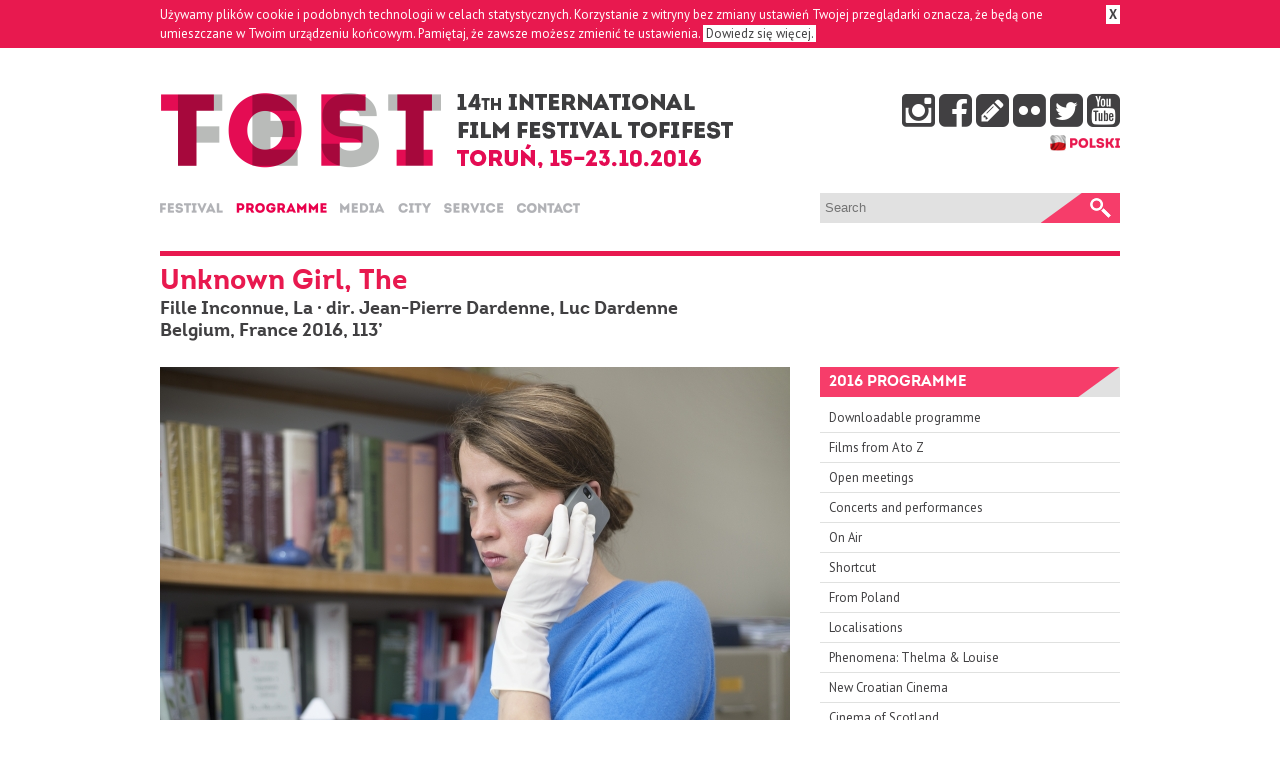

--- FILE ---
content_type: text/html; charset=utf-8
request_url: https://www.tofifest.pl/en/program-2016/f/145
body_size: 4467
content:
<!DOCTYPE HTML PUBLIC "-//W3C//DTD HTML 4.01//EN" "http://www.w3.org/TR/html4/strict.dtd">
<html lang="en">

<head>
	<title>Tofifest &raquo; Programme 2016</title>
	<meta name="keywords" content="tofifest">
	<meta name="description" content="">
	<meta http-equiv="content-language" content="en">
	<link rel="shortcut icon" type="image/x-icon" href="/favicon_2012.ico">
	<link rel="icon" href="/favicon.png">
	<link rel="alternate" title="Tofifest News" href="/atom/en" type="application/atom+xml">
	<link rel="stylesheet" href="/css/tofifest_2016p.css?v=4" type="text/css" media="screen">
	<link rel="stylesheet" href="/css/font-awesome.min.css" type="text/css" media="screen">
	<link rel="stylesheet" type="text/css" href="/css/tofifest_program_2016.css">
	<link rel="stylesheet" href="/css/capslide.css" type="text/css" media="screen">
  <link rel="stylesheet" href="/javascript/socials/jssocials.css" type="text/css">
  <link rel="stylesheet" href="/javascript/socials/jssocials-theme-flat.css" type="text/css" >

	<script type="text/javascript" src="//code.jquery.com/jquery-1.7.1.min.js"></script>
	<script type="text/javascript" src="/javascript/jquery.capSlide.js"></script>	<script type="text/javascript">
		$(window).load(function() {
			$(".ic_container").capslide();
		});
	</script>

	<!-- Facebook Pixel Code -->
<script>
!function(f,b,e,v,n,t,s)
{if(f.fbq)return;n=f.fbq=function(){n.callMethod?
n.callMethod.apply(n,arguments):n.queue.push(arguments)};
if(!f._fbq)f._fbq=n;n.push=n;n.loaded=!0;n.version='2.0';
n.queue=[];t=b.createElement(e);t.async=!0;
t.src=v;s=b.getElementsByTagName(e)[0];
s.parentNode.insertBefore(t,s)}(window, document,'script',
'https://connect.facebook.net/en_US/fbevents.js');
fbq('init', '1497863330546098');
fbq('track', 'PageView');
</script>
<noscript><img height="1" width="1" style="display:none"
src="https://www.facebook.com/tr?id=1497863330546098&ev=PageView&noscript=1"
/></noscript>
<!-- End Facebook Pixel Code -->
</head>

<body><script type="text/javascript" language="javascript">
function cookies_tofifest(a)
{
  if(a>0)
    {
      document.cookie='cookies_tofifest=1; expires=15-Dec-2048 12:00:00 GMT; path=/';
      document.getElementById('cookies_alert').style.display='none';
    }
  else
    {
      if(document.cookie.indexOf("cookies_tofifest=1")>=0)
        document.getElementById('cookies_alert').style.display='none';
      else
        document.getElementById('cookies_alert').style.display='block';
    }
}
</script>
<div id="cookies_alert">
	<div style="margin: 0 auto; color: #ffffff;">
		<a href="javascript:cookies_tofifest(1);" id="cookies_close" title="Zamknij informację">&nbsp;X&nbsp;</a>
		Używamy plików cookie i podobnych technologii w celach statystycznych. Korzystanie z witryny bez zmiany ustawień Twojej przeglądarki oznacza, że będą one umieszczane w Twoim urządzeniu końcowym. Pamiętaj, że zawsze możesz zmienić te ustawienia. <a href="http://ciasteczka.zjekoza.pl/howto.html" target="_blank" id="cookies_link">&nbsp;Dowiedz się więcej.&nbsp;</a>
	</div>
</div>
<script type="text/javascript" language="javascript">cookies_tofifest(0);</script><div id="container">

	<div id="header">
		<h1 id="logo_en" title="14th International Film Festival Tofifest"><a href="/en/"><span>Tofifest</span></a></h1>
	</div>
	
	<div id="social_media"><a href="//www.youtube.com/tofifest" title="YouTube"><span class="fa fa-youtube-square fa-3x"></span></a><a href="//twitter.com/tofifest" title="Twitter"><span class="fa fa-twitter-square fa-3x"></span></a><a href="//www.flickr.com/photos/tofifest/" title="Flickr"><span class="fa fa-flickr fa-3x"></span></a><a href="//festiwaltofifest.blogspot.com/" title="Blog"><span class="fa fa-pencil-square fa-3x"></span></a><a href="//www.facebook.com/tofifest" title="Facebook"><span class="fa fa-facebook-square fa-3x"></span></a><a href="https://www.instagram.com/tofifest/" title="Instagram"><span class="fa fa-instagram fa-3x"></span></a><br><a href="/pl/program-2016/f/145" id="social_pl" title="Wersja polska"></a></div>
	
	<div id="navigation_en">
		<ul>
		<li id="menu_idea"><a href="/en/idea" title="Festival"><span>Festival</span></a><ul><li><a href="/en/idea">Idea</a></li><li><a href="/en/sekcje">Sections</a></li><li><a href="/en/nagrody">Awards</a></li><li><a href="/en/jury-onair-2025">Jury of 2025 On Air Competion</a></li><li><a href="/en/archiwum">Archive</a></li></ul></li><li id="menu_program" class="active"><a href="/en/program-2016" title="Programme"><span>Programme</span></a><ul><li><a href="https://tofifest.mojfestiwal.pl/" target="_blank">Programme of the festival</a></li><li><a href="https://www.tofifest.pl/pobierz.php?id=program-2025" target="_blank">Schedule for download</a></li><li><a href="/en/spotkania-2025">Open meetings</a></li><li><a href="/en/katalog-2025">Catalogue for download</a></li></ul></li><li id="menu_prasa"><a href="/en/prasa" title="Media"><span>Media</span></a><ul><li><a href="/en/prasa">For the media</a></li></ul></li><li id="menu_miasto"><a href="/en/miasto" title="City"><span>City</span></a><ul><li><a href="/en/miasto">About Toruń</a></li><li><a href="/en/klub-festiwalowy">Festival club</a></li><li><a href="/en/hotele">Hotels</a></li><li><a href="/en/restauracje">Restaurants</a></li><li><a href="/en/partner-motoryzacyjny">Automotive partner</a></li></ul></li><li id="menu_obiekty"><a href="/en/obiekty" title="Practical information"><span>Practical information</span></a><ul><li><a href="/en/bilety-2025">Tickets and passes</a></li><li><a href="/en/obiekty">Festival’s venues</a></li><li><a href="/en/polityka-prywatnosci">Privacy policy</a></li></ul></li><li id="menu_kontakt"><a href="/en/kontakt" title="Contact"><span>Contact</span></a></li>		</ul>
	</div>
	
	<div id="search">
		<form method="POST" action="/en/search">
			<div><input type="text" id="search_input" name="q" placeholder="Search"></div>
			<div><input type="submit" id="search_submit" value="Search"></div>
		</form>
	</div>

<div id="content_header"><h1>Unknown Girl, The</h1><h4 class="subtitle">Fille Inconnue, La &middot; dir. Jean-Pierre Dardenne, Luc Dardenne<br>Belgium, France 2016, 113&rsquo;</h4></div><div id="content_main"><p><img src="/program-2016/img_f/145S.jpg" alt="" title=""></p><div class="p_youtube"><span class="fa fa-clock-o fa-2x clock_left" aria-hidden="true"></span><p>22 October, <b>17:00</b> &middot; Kino Centrum</p><span class="fa fa-ticket fa-2x clock_left" aria-hidden="true"></span><p><a href="https://www.bilety24.pl/kino/nieznajoma-dziewczyna-27529?id=137420" target="_blank">Buy or book a ticket</a></p><p style="font-size: 0.85em; line-height: 1.2em; padding: 10px; font-weight: bold;">The purchase of a traditional ticket or the collection of a free entry ticket (for passes and sets) can be made at CKK Jordanki or ACKiS “Od Nowa”.</p></div><p>Jenny, a young general practitioner, feels guilty for not having opened the door of her practice to a girl who is found dead shortly after. On learning from the police that they have no way of identifying her, Jenny has only one goal: to discover the name of the young girl so that she will not be buried anonymously — so that she will not disappear as if she had never lived.</p><table cellspacing="0" cellpadding="0" class="p_credits"><tr><td class="p_cfield">Director:</td><td>Jean-Pierre Dardenne, Luc Dardenne</td></tr><tr><td class="p_cfield">Screenplay:</td><td>Jean-Pierre Dardenne, Luc Dardenne</td></tr><tr><td class="p_cfield">Cinematography:</td><td>Alain Marcoen</td></tr><tr><td class="p_cfield">Editing:</td><td>Marie-Hélène Dozo</td></tr><tr><td class="p_cfield">Cast:</td><td>Adèle Haenel, Olivier Bonnaud, Jérémie Renier, Louka Minnelli,  Christelle Cornil</td></tr><tr><td class="p_cfield">Production:</td><td>Jean-Pierre Dardenne, Luc Dardenne, Denis Freyd</td></tr><tr><td class="p_cfield">Producer:</td><td>Les Films du Fleuve, Savage Film</td></tr><tr><td class="p_cfield">Distribution:</td><td>Wild Bunch</td></tr><tr><td class="p_cfield">Awards:</td><td>FF w Cannes / Cannes FF – Udział w Konkursie Głównym / Participation in the Main Competition (2016)</td></tr></table>
<div id="share" style="clear: both;"></div>

<script src="/javascript/socials/jssocials.min.js"></script>
<script>
$("#share").jsSocials({
    showCount: false,
    showLabel: true,
    shares: [
        { share: "facebook", label: "Share" },
        { share: "twitter", label: "Tweet" },
        "googleplus"
    ]
});
</script>

	</div>

<div id="content_right">


	<h3 class="section_header">2016 Programme</h3>
	<ul><li><a href="/pobierz.php?id=program-2016">Downloadable programme</a></li><li><a href="/en/program-2016">Films from A to Z</a></li><li><a href="/en/program-2016/p/26">Open meetings</a></li><li><a href="/en/program-2016/p/17">Concerts and performances</a></li><li><a href="/en/program-2016/p/1">On Air</a></li><li><a href="/en/program-2016/p/2">Shortcut</a></li><li><a href="/en/program-2016/p/3">From Poland</a></li><li><a href="/en/program-2016/p/7">Localisations</a></li><li><a href="/en/program-2016/p/8">Phenomena: Thelma & Louise</a></li><li><a href="/en/program-2016/p/4">New Croatian Cinema</a></li><li><a href="/en/program-2016/p/5">Cinema of Scotland</a></li><li><a href="/en/program-2016/p/6">Masters: Allan Starski</a></li><li><a href="/en/program-2016/p/9">Tribute to David Bowie</a></li><li><a href="/en/program-2016/p/10">Focus: Bent Hamer</a></li><li><a href="/en/program-2016/p/11">Focus: Erik Poppe</a></li><li><a href="/en/program-2016/p/12">Forward: Tómas Lemarquis</a></li><li><a href="/en/program-2016/p/13">Forward: Sonja Richter</a></li><li><a href="/en/program-2016/p/14" class="active">Forum 2015/2016</a></li><li><a href="/en/program-2016/p/15">Night Owls</a></li><li><a href="/en/program-2016/p/21">Polish independent film classics</a></li><li><a href="/en/program-2016/p/19">Special screenings</a></li><li><a href="/en/program-2016/s/25">The Comanche Territory</a></li><li><a href="/en/program-2016/s/24">Przygrywka</a></li><li><a href="/en/program-2016/s/22">Movieplay!</a></li><li><a href="/en/program-2016/s/27">Film Breakfasts</a></li><li><a href="/en/program-2016/s/20">The Festival Club: NRD</a></li></ul>

<h3 class="section_header">Google Translate</h3>
					
			<div id="google_placeholder_column"><div id="google_translate_element"></div></div>
			<script>
			 function googleTranslateElementInit()
			{
				new google.translate.TranslateElement(
				{
					pageLanguage: 'en'
				}, 'google_translate_element');
			}
			 </script>
			<script src="//translate.google.com/translate_a/element.js?cb=googleTranslateElementInit"></script>
	
</div>

	<div id="footer">
		<div id="contact"><p><b>Fundacja Biuro Kultury</b><br>ul. Ducha Świętego 2a/2, 87-100 Toruń, Poland<br>phone/fax +48 56 652 20 10 &middot; <a href="mailto:contact@tofifest.pl">contact@tofifest.pl</a></p></div>
	</div>

</div><script>
  (function(i,s,o,g,r,a,m){i['GoogleAnalyticsObject']=r;i[r]=i[r]||function(){
  (i[r].q=i[r].q||[]).push(arguments)},i[r].l=1*new Date();a=s.createElement(o),
  m=s.getElementsByTagName(o)[0];a.async=1;a.src=g;m.parentNode.insertBefore(a,m)
  })(window,document,'script','//www.google-analytics.com/analytics.js','ga');

  ga('create', 'UA-16071110-1', 'auto');
  ga('send', 'pageview');

</script>
</body>
</html>

--- FILE ---
content_type: text/css
request_url: https://www.tofifest.pl/css/tofifest_2016p.css?v=4
body_size: 3723
content:
@import url(//fonts.googleapis.com/css?family=PT+Sans:400,700,400italic,700italic&subset=latin,latin-ext);

/* @license
 * MyFonts Webfont Build ID 2371625, 2012-09-25T05:49:23-0400
 * 
 * The fonts listed in this notice are subject to the End User License
 * Agreement(s) entered into by the website owner. All other parties are 
 * explicitly restricted from using the Licensed Webfonts(s).
 * 
 * You may obtain a valid license at the URLs below.
 * 
 * Webfont: Intro Bold by Fontfabric
 * URL: http://www.myfonts.com/fonts/font-fabric/intro/bold/
 * Copyright: Copyright (c) 2012 by Fontfabric LLC. All rights reserved.
 * Licensed pageviews: 10,000
 * 
 * 
 * License: http://www.myfonts.com/viewlicense?type=web&buildid=2371625
 * 
 * � 2012 Bitstream Inc
*/


@font-face {
	font-family: 'Intro-Bold';
	font-weight: bold;
	src: url('../webfonts/243029_0_0.eot');
	src: url('../webfonts/243029_0_0.eot?#iefix') format('embedded-opentype'), url('../webfonts/243029_0_0.woff') format('woff'), url('../webfonts/243029_0_0.ttf') format('truetype');
}

html {
	margin: 0;
	padding: 0;
}

body {
	margin: 0;
	padding: 45px 0 60px 0;
	background: url('../gfx/bg.png') top center no-repeat;
	font-family: 'PT Sans', Helvetica, Arial, sans-serif;
	font-size: 0.8em;
	line-height: 150%;
	color: #414042;
}

a {
	color: #e8194f;
}

a img {
	border: 0;
}

#wazne {
	width: 251px;
	height: 44px;
	position: absolute;
	right: 0;
	top: 29px;
}

#wazne a {
	text-decoration: none;
}

#wazne a img {
	width: 251px;
	height: 44px;
	border: 0;
}

#container {
	width: 960px;
	margin: 0 auto;
	position: relative;
	overflow: hidden;
}

#logo_pl {
	width: 635px;
	height: 75px;
	background: url('../gfx/logo_pl_2016.png') no-repeat;
	margin: 0 0 35px 0;
}

#logo_en {
	width: 635px;
	height: 75px;
	background: url('../gfx/logo_en_2016.png') no-repeat;
	margin: 0 0 35px 0;
}

#logo_pl a, #logo_en a {
	display: block;
	width: 630px;
	height: 75px;
}

#social_media {
	position: absolute;
	top: 0;
	right: 0;
	text-align: right;
}

#social_media a {
	text-decoration: none;
	border: 0;
	display: block;
	float: right;
	margin: -2px 0 0 4px;
	color: #414042;
}

#social_media a:hover {
  color: #e40c53;
}

#social_media a#social_facebook {
	background: url('../gfx/facebook.png') no-repeat;
}

#social_media a#social_blogger {
	background: url('../gfx/blogger.png') no-repeat;
}

#social_media a#social_flickr {
	background: url('../gfx/flickr.png') no-repeat;
}

#social_media a#social_twitter {
	background: url('../gfx/twitter.png') no-repeat;
}

#social_media a#social_youtube {
	background: url('../gfx/youtube.png') no-repeat;
}

#social_media a#social_uk {
	background: url('../gfx/english.png') no-repeat;
	height: 16px;
	width: 80px;
	margin: 6px 0 0 0;
}

#social_media a#social_pl {
	background: url('../gfx/polish.png') no-repeat;
	height: 16px;
	width: 71px;
	margin: 6px 0 0 0;
}

#logo_pl span, #logo_en span {
	display: none;
}

#navigation_pl, #navigation_en {
	width: 640px;
	height: 16px;
	margin: 0 0 32px 0;
}

#navigation_pl a, #navigation_en a {
	text-decoration: none;
}

#navigation_pl ul, #navigation_en ul {
	list-style: none;
	margin: 0;
	padding: 0;
}

#navigation_pl ul li {
	float: left;
	margin: 0;
	padding: 0;
	display: block;
	height: 10px;
	background-image: url('../gfx/menu_pl.png');
	position: relative;
}

#navigation_en ul li {
	float: left;
	margin: 0;
	padding: 0;
	display: block;
	height: 10px;
	background-image: url('../gfx/menu_en.png');
	position: relative;
}

#navigation_pl ul li ul, #navigation_en ul li ul {
	display: none;
}

#navigation_pl ul li:hover ul, #navigation_en ul li:hover ul {
	display: block;
	list-style: none;
	background: #ffffff;
	background-image: none;
	position: absolute;
	top: 10px;
	z-index: 10;
	padding: 5px 10px 5px 10px;
	border-bottom: 5px solid #e8194f;
	margin: 0 0 0 -10px;
	width: 250px;
	opacity: 0.9;
}

#navigation_pl ul li:hover ul li, #navigation_en ul li:hover ul li {
	float: none;
	background: transparent !important;
	height: 1.5em;
}

#navigation_pl ul li ul li a, #navigation_en ul li ul li a {
	color: #414042;
	text-decoration: none;
}

#navigation_pl ul li ul li a:hover, #navigation_en ul li ul li a:hover {
	color: #e8194f;
}

#navigation_pl ul li a, #navigation_en ul li a {
	display: block;	
}

#navigation_pl ul li a span, #navigation_en ul li a span {
	visibility: hidden;
}

#navigation_pl ul li#menu_idea {
	width: 68px;
	background-position: 0 0;
  margin: 0 15px 0 0;
}

#navigation_en ul li#menu_idea {
	width: 63px;
	background-position: 0 0;
  margin: 0 13px 0 0;

}

#navigation_pl ul li#menu_idea:hover, #navigation_pl ul li#menu_idea.active {
	background-position: 0 -10px;
}

#navigation_en ul li#menu_idea:hover, #navigation_en ul li#menu_idea.active {
	background-position: 0 -10px;
}

#navigation_pl ul li#menu_program {
	width: 71px;
	background-position: -75px 0px;
  margin: 0 15px 0 0;

}

#navigation_en ul li#menu_program {
	width: 91px;
	background-position: -71px 0px;
  margin: 0 13px 0 0;

}

#navigation_pl ul li#menu_program:hover, #navigation_pl ul li#menu_program.active {
	background-position: -75px -10px;
}

#navigation_en ul li#menu_program:hover, #navigation_en ul li#menu_program.active {
	background-position: -71px -10px;
}

#navigation_pl ul li#menu_edukacja {
	width: 76px;
	background-position: -154px 0px;
  margin: 0 15px 0 0;

}

#navigation_en ul li#menu_edukacja {
	width: 81px;
	background-position: -171px 0px;
  margin: 0 13px 0 0;

}

#navigation_pl ul li#menu_edukacja:hover, #navigation_pl ul li#menu_edukacja.active {
	background-position: -154px -10px;
}

#navigation_en ul li#menu_edukacja:hover, #navigation_en ul li#menu_edukacja.active {
	background-position: -171px -10px;
}

#navigation_pl ul li#menu_lokalizacje {
	width: 96px;
	background-position: -237px 0px;
  margin: 0 15px 0 0;

}

#navigation_en ul li#menu_lokalizacje {
	width: 112px;
	background-position: -261px 0px;
  margin: 0 13px 0 0;

}

#navigation_pl ul li#menu_lokalizacje:hover, #navigation_pl ul li#menu_lokalizacje.active {
	background-position: -237px -10px;
}

#navigation_en ul li#menu_lokalizacje:hover, #navigation_en ul li#menu_lokalizacje.active {
	background-position: -261px -10px;
}

#navigation_pl ul li#menu_flisak, #navigation_en ul li#menu_flisak {
	width: 48px;
	background-position: -714px 0px;
  margin: 0 15px 0 0;
}

#navigation_pl ul li#menu_flisak:hover, #navigation_pl ul li#menu_flisak.active, #navigation_en ul li#menu_flisak:hover, #navigation_rn ul li#menu_flisak.active {
	background-position: -714px -10px;
}


#navigation_pl ul li#menu_prasa {
	width: 46px;
	background-position: -341px 0px;
  margin: 0 15px 0 0;

}

#navigation_en ul li#menu_prasa {
	width: 45px;
	background-position: -382px 0px;
  margin: 0 13px 0 0;

}

#navigation_pl ul li#menu_prasa:hover, #navigation_pl ul li#menu_prasa.active {
	background-position: -341px -10px;
}

#navigation_en ul li#menu_prasa:hover, #navigation_en ul li#menu_prasa.active {
	background-position: -382px -10px;
}

#navigation_pl ul li#menu_miasto {
	width: 55px;
	background-position: -393px 0px;
  margin: 0 15px 0 0;

}

#navigation_en ul li#menu_miasto {
	width: 33px;
	background-position: -434px 0px;
  margin: 0 13px 0 0;

}

#navigation_pl ul li#menu_miasto:hover, #navigation_pl ul li#menu_miasto.active {
	background-position: -393px -10px;
}

#navigation_en ul li#menu_miasto:hover, #navigation_en ul li#menu_miasto.active {
	background-position: -434px -10px;
}

#navigation_pl ul li#menu_obiekty {
	width: 61px;
	background-position: -455px 0px;
  margin: 0 15px 0 0;

}

#navigation_en ul li#menu_obiekty {
	width: 60px;
	background-position: -475px 0px;
  margin: 0 13px 0 0;

}

#navigation_pl ul li#menu_obiekty:hover, #navigation_pl ul li#menu_obiekty.active {
	background-position: -455px -10px;
}

#navigation_en ul li#menu_obiekty:hover, #navigation_en ul li#menu_obiekty.active {
	background-position: -475px -10px;
}

#navigation_pl ul li#menu_wsparcie {
	width: 108px;
	background-position: -522px 0px;
}

#navigation_en ul li#menu_wsparcie {
	width: 87px;
	background-position: -543px 0px;
}

#navigation_pl ul li#menu_wsparcie:hover, #navigation_pl ul li#menu_wsparcie.active {
	background-position: -522px -10px;
}

#navigation_en ul li#menu_wsparcie:hover, #navigation_en ul li#menu_wsparcie.active {
	background-position: -543px -10px;
}

#navigation_pl ul li#menu_rezerwacja {
	width: 115px;
	height: 16px;
	margin-top: -3px;
	background-image: url('../gfx/rezerwacja_pl.png');
	position: relative;
}

#navigation_pl ul li#menu_rezerwacja:hover, #navigation_pl ul li#menu_rezerwacja.active {
	background-position: 0 -16px;
}

#navigation_en ul li#menu_rezerwacja {
	width: 88px;
	height: 16px;
	margin-top: -3px;
	background-image: url('../gfx/rezerwacja_en.png');
	position: relative;
}

#navigation_pl ul li#menu_submit {
	width: 130px;
	margin: 0;
	background-image: url('../gfx/menu_submit_pl.png');
	background-position: 0 -3px;
	position: relative;
}

#navigation_en ul li#menu_submit {
	width: 63px;
	margin: 0;
	background-image: url('../gfx/menu_submit_en.png');
	background-position: 0 -3px;
	position: relative;
}

#navigation_pl ul li#menu_kontakt {
	width: 62px;
  margin: 0;
	background-position: -641px 0px;
}

#navigation_pl ul li#menu_kontakt:hover, #navigation_pl ul li#menu_kontakt.active {
	background-position: -641px -10px;
}

#navigation_en ul li#menu_kontakt {
	width: 64px;
  margin: 0;
	background-position: -641px 0px;
}


#navigation_en ul li#menu_kontakt:hover, #navigation_en ul li#menu_kontakt.active {
	background-position: -641px -10px;
}

#navigation_en ul li#menu_rezerwacja:hover, #navigation_en ul li#menu_rezerwacja.active {
	background-position: 0 -16px;
}

#search {
	width: 300px;
	height: 30px;
	overflow: hidden;
	background: #e1e1e1;
	position: absolute;
	top: 100px;
	right: 0;
}

#search form {
	margin: 0;
	padding: 0;
	position: relative;
}

#search #search_input {
	background: transparent;
	b_order-bottom: 1px solid #b3b4b3;
	border: 0;
	width: 212px;
	padding: 0;
	margin: 7px 0 0 5px;
}

#search #search_submit {
	display: block;
	border: 0;
	background: url('../gfx/search.png') no-repeat;
	cursor: pointer;
	width: 79px;
	height: 30px;
	position: absolute;
	font-size: 0px;
	top: 0;
	right: 0;
	padding-top: 30px;
}

.slider-wrapper {
	margin: 0 0 20px 0;
}

h2 {
	font-size: 1.5em;
}

.section_header {
	display: block;
	margin: 0 0 30px 0;
	width: 100%;
	height: 24px;
	padding: 6px 0 0 9px;
	background: url('../gfx/h3.png');
	color: #ffffff;
	text-transform: uppercase;
	font-size: 1.2em;
	font-family: Intro-Bold, 'PT Sans', Helvetica, Arial, sans-serif;	
}

h4 {
	font-size: 1.2em;
}

#boxes_three {
	height: 199px;
	margin: 0 0 30px 0;
}

#boxes_three img {
	width: 300px;
	height: 194px;
}

#boxes_three a, #boxes_two a, #boxes_six a, .boxes_four a, .submit_film a {
	text-decoration: none;
}

#boxes_two, #boxes_six, .boxes_four {
	height: 140px;
	margin: 0 0 30px 0;
}

.submit_film {
	width: 100%;
	height: 140px;
	margin: 0 0 30px 0;
	font-size: 28px;
	line-height: 21px;
	color: #e8194f;
	font-family: Intro-Bold, 'PT Sans', Helvetica, Arial, sans-serif;
	background: #e8194f url('../gfx/submit.jpg') no-repeat top center;
	text-transform: uppercase;
	text-align: center;
}

.submit_film:hover {
	background: #383938 url('../gfx/submit_on.jpg') no-repeat top center;
}

.submit_film a {
	color: #fff;
	display: block;
	width: 100%;
	height: 85px;
	border-bottom: 5px solid #b3b4b3;
	padding: 50px 0 0 0;
}

.submit_film span {
	font-size: 14px;
}

.submit_film a:hover {
	border-bottom: 5px solid #e8194f;
}

.submit_film .submit_ffl {
	width: 196px;
	height: 115px;
	display: block;
	float: right;
	padding: 7px 7px 13px 7px;
	border: 0;
	text-align: right;
	line-height: 0;
}

#box_01, #box_02, #box_03 {
	width: 300px;
	height: 194px;
	float: left;
}

#box_04, #box_05 {
	width: 465px;
	height: 135px;
	float: left;
}

.box_section {
	width: 218px;
	height: 135px;
	margin: 0 29px 0 0;
	float: left;
}

.box_section_double {
	width: 465px;
	height: 135px;
	margin: 0 29px 0 0;
	float: left;
}

#boxes_two img {
	width: 465px;
	height: 135px;
}

.box_section_double img {
	width: 465px;
	height: 135px;
}

.box_section img {
	width: 218px;
	height: 135px;
}

#box_01, #box_02, #box_04 {
	margin: 0 30px 0 0;
}

#content_header h1 {
	font-size: 28px;
	line-height: 32px;
	color: #e8194f;
	border-top: 5px solid #e8194f;
	padding: 10px 0 0 0;
	font-family: Intro-Bold, 'PT Sans', Helvetica, Arial, sans-serif;
}

#content_main img {
	border-bottom: 5px solid #e8194f;
}

#content_main {
	width: 630px;
	float: left;
	font-size: 14px;
	line-height: 21px;
	position: relative;
}

#content_main h2 {
	font-size: 18px;
	line-height: 22px;
	color: #e8194f;
	font-family: Intro-Bold, 'PT Sans', Helvetica, Arial, sans-serif;
}

#content_main h3 {
	font-size: 14px;
	line-height: 16px;
	color: #414042;
	margin: 0 0 12px 0 !important;
}

.lead {
	border-bottom: 1px dashed #e8194f;
	font-weight: bold;
	font-size: 18px;
	line-height: 22px;
	color: #414042;
	padding: 0 0 14px 0;
	margin: 0 0 14px 0 !important;
}

#share {
	border-top: 1px dashed #e8194f;
	border-bottom: 5px solid #e8194f;
	padding: 7px 0 10px 0;
	margin: 28px 0 14px 0 !important;
	text-align: center;
}

#content_main ul {
	list-style: square;
	margin: 0 0 1em 0;
	padding: 0 0 0 1.3em;
}

#content_main ul ul {
	margin: 0;
}

#content_main p, #content_main h2, #content_main h3 {
	margin-top: 0;
}

#content_right {
	width: 300px;
	float: right;
}

#content_right h3 {
	margin: 0 0 15px 0;
}

#content_right ul {
	list-style: none;
	margin: -9px 0 30px 0;
	padding: 0;
}

#content_right ul li ul {
	margin: 0 0 0 0;
	padding: 0;
}

#content_right ul li a {
	color: #414042;
	text-decoration: none;
	display: block;
	padding: 5px 0 5px 9px;
	border-bottom: 1px solid #e0e1e0;
}

#content_right ul li ul li a {
	padding: 5px 0 5px 18px;
}

#content_right ul li ul li ul li a {
	padding: 5px 0 5px 27px;
}

#content_right ul li a:hover, #content_right ul li a.active {
	color: #e8194f;
}

#content_right ul li a.active {
	font-weight: bold;
	border-bottom: 1px solid #e8194f;
}

#content_right .ic_container {
	margin: 0 0 15px 0;
}

#content_right .ic_container a {
	text-decoration: none;
}

#google_placeholder_column {
	display: block;
	position: relative;
	width: 300px;
	height: 71px;
	overflow: hidden;
	margin: -4px 0 0 0;
}

#google_translate_element {
	position: absolute;
}

#google_translate_element select {
	width: 300px;
}

#content_wide .ic_container, .content_wide .ic_container {
	float: left;
	margin: 0 30px 30px 0;
}

#content_wide .last, .content_wide .last {
	margin: 0 0 30px 0 !important;
}

#content_main, #content_right, #content_wide, .content_wide {
	margin: 0 0 30px 0;
}

.komunikat {
	background: #e8194f;
	color: #ffffff;
	font-weight: bold;
	padding: 5px;
}

.poll_result {
	background: #e8194f;
	color: #ffffff;
	text-align: center;
	font-size: 0.85em;
	padding: 2px 0px 2px 0px;
	margin: 0 0 5px 0;
}

.poll_result_main {
	background: #e8194f;
	color: #ffffff;
	text-align: center;
	font-size: 0.85em;
	margin: 0 0 5px 0;
}

.poll_result a, .poll_result_main a {
	color: #ffffff;
	text-decoration: none;
}

.form_ankieta {
	width: 630px;
	margin: 0 0 1em 0;
}

.form_ankieta td {
	padding: 0px;
	margin: 0;
}

.form_ankieta input, .form_ankieta textarea {
	border: 1px solid #414042;
	font-family: 'PT Sans', Helvetica, Arial, sans-serif;
	font-size: 1em;
}

.f_opis {
	text-align: right;
	padding: 0 5px 0 0 !important;
}

#content_main .form_ankieta h3 {
	margin: 5px 0 5px 0 !important;
}

#footer {
	border-top: 1px dashed #e8194f;
	background: url('../gfx/footer.png') 0px 18px no-repeat;
	padding: 0 0 0 57px;
	clear: both;
}

#footer b {
	color: #e8194f;
}

sup {
	line-height: 0;
}

#sponsors_partners {
	margin: 0 0 30px 0;
}

#sponsors_partners img {
	width: 960px;
	border: 0 !important;
}

img[usemap], map area{
    outline: none;
}

.fotograf {
    -webkit-transform: rotate(270deg);
    -moz-transform: rotate(270deg);
    -o-transform: rotate(270deg);
    -ms-transform: rotate(270deg);
    transform: rotate(270deg);
    position: absolute;
    font-size: 10px;
    line-height: 10px;
    font-weight: bold;
    left: -191px;
    top: 195px;
    color: rgba(255,255,255,0.8);
    width: 400px;
}

.fotograf span {
	background: rgba(0,0,0,0.8);
	padding: 3px 6px;
}

.tabela_wolontariusze {
  border-collapse: collapse;
  margin: 30px 0 30px 0;
}

.tabela_wolontariusze td {
  width: 190px;
  padding: 10px;
  vertical-align: top;
}

.tabela_wolontariusze td p {
  font-size: 0.9em;
  line-height: 140%;
}

a#navigation_icon {
  display: none;
}

.newsletter_subscribe {
  margin: 0 0 30px 0;
}

.newsletter_subscribe .newsletter_field {
	background: #e1e1e1;
	border-top: 0;
	border-left: 0;
	border-right: 0;
	border-bottom: 5px solid #b3b4b3;
	width: 296px;
	padding: 5px 10px;
	margin: 0 15px 0 0;
	font-family: 'PT Sans', Helvetica, Arial, sans-serif;
	font-size: 1em;
}

.newsletter_subscribe .newsletter_submit {
  border: 0;
	padding: 4px 10px;
	width: 298px;
  background: #e8194f;
  color: #ffffff;
	text-transform: uppercase;
	font-size: 1.2em;
	font-family: Intro-Bold, 'PT Sans', Helvetica, Arial, sans-serif;	
  margin: 0;
}

#cookies_alert {
 position: relative;
 width: 100%;
 background: #e8194f;
 padding: 5px 0px;
 margin: -45px 0 45px 0;
 display: none;
}

#cookies_alert div {
  width: 960px; 
}

#cookies_close {
 display: block;
 float: right;
 text-decoration: none;
 background: #fff;
 color: #414042;
 font-weight: bold;
 margin: 0 0 0 1em;
}

#cookies_link {
  text-decoration: none;
  background: #fff;
  color: #414042;
}

.phone_information {
  background: #e8194f;
  color: #fff;
  margin: 0 0 30px 0;
  padding: 5px;
  text-align: center;
	font-family: Intro-Bold, 'PT Sans', Helvetica, Arial, sans-serif;	
	font-weight: bold;
	font-size: 1.2em;
	line-height: 1.8em;
	text-transform: uppercase;
}

.phone_information span {
  font-size: 2em;
}

--- FILE ---
content_type: text/css
request_url: https://www.tofifest.pl/css/tofifest_program_2016.css
body_size: 1337
content:
@import url(//fonts.googleapis.com/css?family=Lato:900);

#content_header h4.subtitle {
	font-size: 18px;
	line-height: 22px;
	font-family: Intro-Bold, 'PT Sans', Helvetica, Arial, sans-serif;
	margin-top: -1em;
}

#content_main div.p_rezyser {
	font-size: 12px;
	line-height: 18px;
}

#content_main div.p_rezyser p + ul {
	margin-top: -1em;
}

#content_main div.p_list {
	height: 1px;
	border-top: 1px solid #c4c4c4;
	margin: 0 0 30px 0;
}

.alt_title, div.p_youtube span {
	color: #9c9c9c;
	font-weight: normal;
}

table.p_credits {
	width: 100%;
	border-top: 1px dashed #e8194f;
	padding: 6px 0 6px 0;
	border-bottom: 1px dashed #e8194f;
	font-size: 12px;
	line-height: 18px;
	margin: 0 0 1em 0;
}

table.p_credits td {
	vertical-align: top;
}

table.p_credits td.p_cfield {
	text-align: right;
	font-weight: bold;
	padding: 0 6px 0 0;
	width: 80px;
}

div#program_kalendarz {
	width: 430px;
	margin: auto;
}

div#program_kalendarz div.p_boks {
	width: 430px;
	height: auto;
	float: none;
}

div.program_godzina {
	display: block;
	float: right;
	font-size: 2em;
	line-height: 1em;
	margin: -3px 0 10px 10px;
	letter-spacing: -1px;
	padding: 0 3px 3px 3px;
	border-bottom: 1px solid #c2c2c2;
}

div#program_kalendarz div.p_boks h6 {
	margin: 0 0 3px 0;
	font-size: 1em;
	border-bottom: 1px solid #c2c2c2;
}

div#program_kalendarz div.p_boks p {
	clear: left;
	margin: 0 0 3px 0;
}

div.p_boks {
	width: 300px;
	float: left;
	text-align: left !important;
	font-size: 12px;
	line-height: 18px;
	margin: 0 0px 30px 0;
	height: 70px;
	overflow: hidden;
}

div.p_pasmo {
	font-size: 12px;
	line-height: 18px;
	margin: 0 0 30px 0;
	height: 70px;
	overflow: hidden;
}

div.p_pasmo p {
	margin: 0 !important;
}

div.p_boks a img, div.p_pasmo a img, div.p_pasmo img {
	border: 0 !important;
	margin: 0 6px 0 0 !important;
	float: left;
	width: 70px;
	height: 70px;
}

div.p_youtube img {
	float: right;
	border: 0 !important;
	margin: 0 0 -1px 6px !important;
}

#program_kalendarz_holder {
	position: relative;
}

#kalendarz_prev {
	f_loat: left;
	display: block;
	position: fixed;
	width: 50px;
	height: 90px;
	background-image: url('/img_lay/calendar_prev.png');
}

#kalendarz_next {
	f_loat: right;
	display: block;
	position: fixed;
	margin-left: 580px;
	width: 50px;
	height: 90px;
	background-image: url('/img_lay/calendar_next.png');
}

#p_pl, #p_en {
	display: block;
	float: left;
	width: 16px;
	height: 11px;
	margin: 5px 6px 0 0;
	border: 0;
	background-repeat: no-repeat;
	background-color: transparent;
}

#p_clock {
	display: block;
	float: left;
	width: 16px;
	height: 16px;
	margin: 3px 6px 0 0;
	border: 0;
	background-repeat: no-repeat;
	background-color: transparent;
	background-image: url('/img_lay/ico_clock.png');
}

#p_dir {
	display: block;
	float: left;
	width: 16px;
	height: 16px;
	margin: 3px 6px 0 0;
	border: 0;
	background-repeat: no-repeat;
	background-color: transparent;
	background-image: url('/img_lay/ico_director.png');
}


#p_pl {
	background-image: url('/img_lay/pl.gif');
}

#p_en {
	background-image: url('/img_lay/gb.gif');
}

.sort_letter, .sort_day, .sort_director {
	margin: 0 0 18px 0 !important;
	font-size: 12px;
	margin: 0;
	height: 1em;
	width: 100% !important;
}

.sort_letter a {
	display: block;
	float: left;
	text-align: center;
	width: 19.5px;
	margin: 0 3px 0 0;
	background-color: #c6c6c6;
	text-decoration: none;
	color: #ffffff;
	font-weight: bold;
}

.sort_director a {
	display: block;
	float: left;
	text-align: center;
	width: 62.5px;
	margin: 0 5px 0 0;
	background-color: #c6c6c6;
	text-decoration: none;
	color: #ffffff;
	font-weight: bold;
}

.sort_day a {
	display: block;
	float: left;
	text-align: center;
	width: 62.5px;
	margin: 0 5px 0 0;
	background-color: #c6c6c6;
	text-decoration: none;
	color: #ffffff;
	font-weight: bold;
}

.sort_letter a:hover, .sort_letter a.selected, .sort_director a:hover, .sort_director a.selected, .sort_day a:hover, .sort_day a.selected {
	background-color: #e8194f;
}

div.p_youtube {
	float: right;
	width: 300px;
	margin: -1.7em 0 15px 15px;
	w_hite-space: nowrap;
	background: #e8194f;
	padding: 0 0 5px 0;
}

div.p_youtube h5 {
	display: block;
	width: 250px;
	height: 25px;
	overflow: hidden;
	background-image: url('/img_lay/program_2012_headers.png');
	margin: 0;
}

div.p_youtube p {
	font-size: 14px;
	line-height: 18px;
	m_argin: 0.5em 0 0.5em 0;
	margin: 0;
	padding: 10px 5px 5px 5px;
	color: #ffffff;
}

div.p_youtube a {
  text-decoration: none;
  color: #fff;
}

div.p_youtube h5#pokazy_en {
	background-position: 0px 0px;
}

div.p_youtube h5#pokazy_pl {
	background-position: 0px -25px;
}

div.p_youtube h5#trailer {
	margin: 1em 0 0 0;
	background-position: 0px -50px;
}

div.p_youtube h5 span {
	display: none;
}

div.p_youtube .filmaster {
	display: block;
	color: #eb4508;
	text-decoration: none;
	font-weight: bold;
	background-image: url('../img_lay/filmaster.gif');
	background-position: top right;
	background-repeat: no-repeat;
	line-height: 21px;
}

h1 span, h2 span, h3 span, h4 span {
	font-family: Lato, Helvetica, Arial, sans-serif;
}

#content_main h1 {
	font-size: 28px;
	line-height: 32px;
	color: #e8194f;
	font-family: Intro-Bold, 'PT Sans', Helvetica, Arial, sans-serif;
}

#content_main h1 + h2 {
	margin-top: -0.5em;
}

#content_main h4 {
	font-size: 14px;
	line-height: 16px;
	color: #414042;
	margin: 0 0 12px 0 !important;
}

.clock_left {
  float: left;
  color: #ffffff !important;
  margin: 4px 5px 0 7px;
}